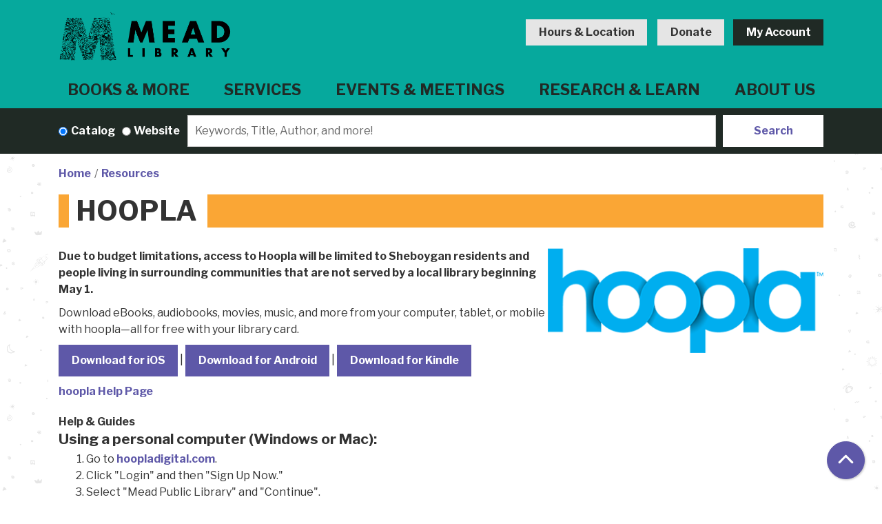

--- FILE ---
content_type: text/html; charset=UTF-8
request_url: https://www.meadpl.org/resources/hoopla
body_size: 12375
content:
<!DOCTYPE html>
<html lang="en" dir="ltr">
  <head>
    <meta charset="utf-8" />
<meta name="description" content="Download eBooks, audiobooks, movies, music, and more from your computer, tablet, or mobile with hoopla—all for free with your library card." />
<link rel="canonical" href="https://www.meadpl.org/resources/hoopla" />
<meta name="Generator" content="Drupal 11 (https://www.drupal.org)" />
<meta name="MobileOptimized" content="width" />
<meta name="HandheldFriendly" content="true" />
<meta name="viewport" content="width=device-width, initial-scale=1.0" />
<link rel="icon" href="/themes/custom/website_theme/favicon.ico" type="image/vnd.microsoft.icon" />
<link rel="alternate" hreflang="en" href="https://www.meadpl.org/resources/hoopla" />

    <title>Hoopla | Mead Public Library</title>
        <style>
      :root {
        --calendar-theme-external-link-content: "Opens\20 in\20 a\20 new\20 tab\3A \20 ";
      }
    </style>
    <link rel="stylesheet" media="all" href="/core/misc/components/progress.module.css?t981fn" />
<link rel="stylesheet" media="all" href="/core/misc/components/ajax-progress.module.css?t981fn" />
<link rel="stylesheet" media="all" href="/core/modules/system/css/components/align.module.css?t981fn" />
<link rel="stylesheet" media="all" href="/core/modules/system/css/components/container-inline.module.css?t981fn" />
<link rel="stylesheet" media="all" href="/core/modules/system/css/components/clearfix.module.css?t981fn" />
<link rel="stylesheet" media="all" href="/core/modules/system/css/components/hidden.module.css?t981fn" />
<link rel="stylesheet" media="all" href="/core/modules/system/css/components/js.module.css?t981fn" />
<link rel="stylesheet" media="all" href="/core/modules/filter/css/filter.caption.css?t981fn" />
<link rel="stylesheet" media="all" href="/core/modules/media/css/filter.caption.css?t981fn" />
<link rel="stylesheet" media="all" href="/modules/custom/library_calendar/lc_calendar_theme/css/base.css?t981fn" />
<link rel="stylesheet" media="all" href="/modules/custom/library_calendar/lc_calendar_theme/css/state.css?t981fn" />
<link rel="stylesheet" media="all" href="/modules/custom/library_calendar/lc_calendar_theme/css/components/branch-selector.css?t981fn" />
<link rel="stylesheet" media="all" href="/modules/contrib/office_hours/css/office_hours.css?t981fn" />
<link rel="stylesheet" media="all" href="/themes/custom/calendar_theme/node_modules/%40fortawesome/fontawesome-free/css/all.min.css?t981fn" />
<link rel="stylesheet" media="all" href="/themes/custom/website_theme/css/style?t981fn" />

    
  </head>
  <body class="path-node page-node-type-database no-js">
        <a href="#main-content" class="visually-hidden focusable skip-link">
      Skip to main content
    </a>
    
      <div class="dialog-off-canvas-main-canvas" data-off-canvas-main-canvas>
    
<header class="header">
      <div class="position-relative">
      <div class="container header-container">
        <div class="row">
                      <div class="col-12 col-lg-3 branding-col">
                <div>
    
<div id="block-website-theme-branding" class="block block-system block-system-branding-block position-relative">
  
    
        
              
    <a class="site-logo" href="/" rel="home">
      <img src="/sites/default/files/logo%20%282%29.png" alt="Homepage of Mead Public Library" fetchpriority="high">
    </a>
  </div>

  </div>

            </div>
          
                      <div class="col-12 col-lg-9 header-content-col">
                <div class="header-content-container">
    
<div id="block-website-theme-branchselect" class="block block-lc-branch-select block-lc-branch-select-block position-relative">
  
    
      


    
<div class="lc-branch-select">
    <div class="lc-branch-select__wrapper lc-branch-select__wrapper--single lc-branch-select__wrapper--open">
    <div class="lc-branch-select__content-container">
      
              
                  <button class="button lc-branch-select__collapse" type="button">
            Hours &amp; Location
          </button>
        
        <div class="lc-branch-select__collapsed-wrapper">
                        
          
          <div class="lc-branch-select__content">
            <div>
  
      <h2><a href="/branch/mead-public-library">

            <div class="field-container">Mead Public Library</div>
      </a></h2>
    
  

<div class="lc-branch-select__branch lc-branch-select__branch--93" data-branch="93">
  <div class="lc-branch-select__branch--hidden-region">
    
<div class="block block-layout-builder block-field-blocktaxonomy-termlc-library-branchfield-lc-branch-hours position-relative">
  
    
      

      <div class="field-container">
              <div><div class="office-hours office-hours office-hours-status--open"><div class="office-hours__item"><span class="office-hours__item-slots">9:00am-8:00pm</span><span><br /></span></div></div></div>
          </div>
  
  </div>

  </div>
  <div class="lc-branch-selector-content-row">
    <div class="lc-branch-selector-content-col">
      <div>
        
<div class="block block-layout-builder block-field-blocktaxonomy-termlc-library-branchfield-lc-phone-number position-relative">
  
    
      

            <div class="field-container"><a href="tel:9204593400">(920) 459-3400</a></div>
      
  </div>

<div class="block block-layout-builder block-field-blocktaxonomy-termlc-library-branchfield-lc-address position-relative">
  
    
      

            <div class="field-container"><p class="address" translate="no"><span class="organization">Mead Public Library</span><br>
<span class="address-line1">710 N. 8th Street</span><br>
<span class="locality">Sheboygan</span>, <span class="administrative-area">WI</span> <span class="postal-code">53081</span><br>
<span class="country">United States</span></p></div>
      
  </div>

<div class="block block-layout-builder block-extra-field-blocktaxonomy-termlc-library-branchmap-link position-relative">
  
    
      <a href="http://maps.google.com/?q=710%20N.%208th%20Street%2C%2BSheboygan%2C%2BWI%2C%2B53081" target="_blank">View on Google Maps</a>
  </div>

      </div>
    </div>
    <div class="lc-branch-selector-content-col">
      <div>
        
<div class="block block-layout-builder block-field-blocktaxonomy-termlc-library-branchfield-lc-branch-hours position-relative">
  
    
      

      <div class="field-container">
              <div><div class="office-hours office-hours office-hours-status--open"><div class="office-hours__item"><span class="office-hours__item-label">Sun: </span><span class="office-hours__item-comments">Closed</span><span><br /></span></div><div class="office-hours__item"><span class="office-hours__item-label">Mon: </span><span class="office-hours__item-slots">9:00am-8:00pm</span><span><br /></span></div><div class="office-hours__item"><span class="office-hours__item-label">Tue: </span><span class="office-hours__item-slots">9:00am-8:00pm</span><span><br /></span></div><div class="office-hours__item"><span class="office-hours__item-label">Wed: </span><span class="office-hours__item-slots">9:00am-8:00pm</span><span><br /></span></div><div class="office-hours__item"><span class="office-hours__item-label">Thu: </span><span class="office-hours__item-slots">9:00am-8:00pm</span><span><br /></span></div><div class="office-hours__item"><span class="office-hours__item-label">Fri: </span><span class="office-hours__item-slots">9:00am-5:00pm</span><span><br /></span></div><div class="office-hours__item"><span class="office-hours__item-label">Sat: </span><span class="office-hours__item-slots">9:00am-5:00pm</span><span><br /></span></div></div></div>
          </div>
  
  </div>

      </div>
    </div>
  </div>
</div>

</div>

          </div>
        </div>
          </div>
  </div>
</div>

  </div>

<div id="block-headercontent" class="block block-block-content block-block-content01d31e09-10ac-46c5-8894-5a497152f07b position-relative">
  
    
      

            <div class="field-container"><a class="btn btn-light btn-header" href="/donate">
  Donate
</a>

<a class="btn btn-dark btn-header" href=" https://mpl-monarch.search.monarchcatalog.org/?openAccount=checkouts">
  My Account
</a></div>
      
  </div>

  </div>

            </div>
          
                      <div class="col-12">
                <div>
    
<div class="navbar-container">
  <a href="#block-website-theme-main-menu-skip-link" class="visually-hidden focusable skip-link">
    Skip navigation
  </a>
  <nav id="block-website-theme-main-menu" class="navbar navbar-expand-lg" role="navigation" aria-labelledby="block-website-theme-main-menu-heading">
                      
    <h2 class="visually-hidden" id="block-website-theme-main-menu-heading">Main navigation</h2>
    

        <button aria-controls="block-website-theme-main-menu-collapse" aria-expanded="false" class="navbar-toggler" data-target="#block-website-theme-main-menu-collapse" data-toggle="collapse" type="button">
      <i class="fas fa-bars"></i>

      <span class="visually-hidden">
        Toggle      </span>

      Main Menu    </button>

    <div class="collapse navbar-collapse" id="block-website-theme-main-menu-collapse">
              


  
            <ul class="nav navbar-nav" role="menu">
    
          
                    
      
      <li class="nav-item dropdown" role="none">
        
        
                          
        <span class="nav-link nav-level-0 has-children" data-nav-level="0" role="menuitem" aria-expanded="false" aria-haspopup="true" aria-controls="dropdown-books-more" data-dropdown="dropdown-books-more" tabindex="0">Books &amp; More</span>

                  <button class="btn d-lg-none" type="button">
            <i class="fas fa-chevron-down" role="presentation"></i>
            <span class="visually-hidden">Open Menu</span>
          </button>

            
      
          <div class="mega-menu-container">
          <ul class="dropdown-menu" id="dropdown-books-more" role="menu">
    
          
      
                    
      <li class="nav-item menu-action menu-action-fas fa-search" role="none">
        
        
        
        <a href="https://mpl-monarch.search.monarchcatalog.org" class="menu-action menu-action-fas fa-search nav-link nav-level-1" data-nav-level="1" role="menuitem">Search the Catalog</a>

              </li>
          
                    
      
      <li class="nav-item dropdown" role="none">
        
        
                          
        <span class="nav-link nav-level-1 has-children" data-nav-level="1" role="menuitem" aria-expanded="false" aria-haspopup="true" aria-controls="dropdown-requests-recommendations" data-dropdown="dropdown-requests-recommendations" tabindex="0">Requests &amp; Recommendations</span>

                  <button class="btn d-lg-none" type="button">
            <i class="fas fa-chevron-down" role="presentation"></i>
            <span class="visually-hidden">Open Menu</span>
          </button>

            
      
          <ul class="dropdown-menu" id="dropdown-requests-recommendations" role="menu">
    
          
      
      
      <li class="nav-item" role="none">
        
        
        
        <a href="https://mpl-monarch.search.monarchcatalog.org" class="nav-link nav-level-2" data-nav-level="2" role="menuitem">Search the Catalog</a>

              </li>
          
      
      
      <li class="nav-item" role="none">
        
        
        
        <a href="/interlibrary-loans" class="nav-link nav-level-2" data-nav-level="2" role="menuitem" data-drupal-link-system-path="node/119">Interlibrary Loans</a>

              </li>
          
      
      
      <li class="nav-item" role="none">
        
        
        
        <a href="/recommend-purchase" class="nav-link nav-level-2" data-nav-level="2" role="menuitem" data-drupal-link-system-path="webform/recommend_a_purchase">Recommend a Purchase</a>

              </li>
          
      
      
      <li class="nav-item" role="none">
        
        
        
        <a href="/five-books" class="nav-link nav-level-2" data-nav-level="2" role="menuitem" data-drupal-link-system-path="webform/your_next_five_books">Your Next Five Books</a>

              </li>
          
      
      
      <li class="nav-item" role="none">
        
        
        
        <a href="/form/your-next-five-movies" class="nav-link nav-level-2" data-nav-level="2" role="menuitem" data-drupal-link-system-path="webform/your_next_five_movies">Your Next Five Movies</a>

              </li>
          
      
      
      <li class="nav-item" role="none">
        
        
        
        <a href="/kids/bundles" class="nav-link nav-level-2" data-nav-level="2" role="menuitem" data-drupal-link-system-path="node/120">Kids Book Bundles</a>

              </li>
          
      
      
      <li class="nav-item" role="none">
        
        
        
        <a href="https://blog.meadpl.org/" class="nav-link nav-level-2" data-nav-level="2" role="menuitem">Staff Recommendations Blog</a>

              </li>
        </ul>

      
              </li>
          
                    
      
      <li class="nav-item dropdown" role="none">
        
        
                          
        <span class="nav-link nav-level-1 has-children" data-nav-level="1" role="menuitem" aria-expanded="false" aria-haspopup="true" aria-controls="dropdown-download-stream" data-dropdown="dropdown-download-stream" tabindex="0">Download &amp; Stream</span>

                  <button class="btn d-lg-none" type="button">
            <i class="fas fa-chevron-down" role="presentation"></i>
            <span class="visually-hidden">Open Menu</span>
          </button>

            
      
          <ul class="dropdown-menu" id="dropdown-download-stream" role="menu">
    
          
      
      
      <li class="nav-item" role="none">
        
        
        
        <a href="/resources?field_db_type_target_id%5B238%5D=238" class="nav-link nav-level-2" data-nav-level="2" role="menuitem" data-drupal-link-query="{&quot;field_db_type_target_id&quot;:{&quot;238&quot;:&quot;238&quot;}}" data-drupal-link-system-path="resources">View All</a>

              </li>
          
      
      
      <li class="nav-item" role="none">
        
        
        
        <a href="/resources/overdrivelibby" class="nav-link nav-level-2" data-nav-level="2" role="menuitem" data-drupal-link-system-path="node/38">Overdrive/Libby</a>

              </li>
          
      
      
      <li class="nav-item" role="none">
        
        
        
        <a href="/resources/hoopla" class="nav-link nav-level-2 is-active" data-nav-level="2" role="menuitem" data-drupal-link-system-path="node/43" aria-current="page">Hoopla</a>

              </li>
          
      
      
      <li class="nav-item" role="none">
        
        
        
        <a href="/resources/kanopy" class="nav-link nav-level-2" data-nav-level="2" role="menuitem" data-drupal-link-system-path="node/42">Kanopy</a>

              </li>
          
      
      
      <li class="nav-item" role="none">
        
        
        
        <a href="/resources/tumblebooks" class="nav-link nav-level-2" data-nav-level="2" role="menuitem" data-drupal-link-system-path="node/39">Tumblebooks</a>

              </li>
          
      
      
      <li class="nav-item" role="none">
        
        
        
        <a href="/resources/new-york-times" class="nav-link nav-level-2" data-nav-level="2" role="menuitem" data-drupal-link-system-path="node/41">New York Times</a>

              </li>
          
      
      
      <li class="nav-item" role="none">
        
        
        
        <a href="/resources/newspaper-archive" class="nav-link nav-level-2" data-nav-level="2" role="menuitem" data-drupal-link-system-path="node/40">Newspaper Archive</a>

              </li>
          
      
      
      <li class="nav-item" role="none">
        
        
        
        <a href="/resources/popular-magazines" class="nav-link nav-level-2" data-nav-level="2" role="menuitem" data-drupal-link-system-path="node/44">Popular Magazines</a>

              </li>
          
      
      
      <li class="nav-item" role="none">
        
        
        
        <a href="/radio" class="nav-link nav-level-2" data-nav-level="2" role="menuitem" data-drupal-link-system-path="node/121">Mead Community Radio</a>

              </li>
        </ul>

      
              </li>
          
                    
      
      <li class="nav-item dropdown" role="none">
        
        
                          
        <span class="nav-link nav-level-1 has-children" data-nav-level="1" role="menuitem" aria-expanded="false" aria-haspopup="true" aria-controls="dropdown-experience-collection" data-dropdown="dropdown-experience-collection" tabindex="0">Experience Collection</span>

                  <button class="btn d-lg-none" type="button">
            <i class="fas fa-chevron-down" role="presentation"></i>
            <span class="visually-hidden">Open Menu</span>
          </button>

            
      
          <ul class="dropdown-menu" id="dropdown-experience-collection" role="menu">
    
          
      
      
      <li class="nav-item" role="none">
        
        
        
        <a href="/experience-collection" class="nav-link nav-level-2" data-nav-level="2" role="menuitem" data-drupal-link-system-path="experience-collection">View Entire Collection</a>

              </li>
          
      
      
      <li class="nav-item" role="none">
        
        
        
        <a href="/experience-collection/passes" class="nav-link nav-level-2" data-nav-level="2" role="menuitem" data-drupal-link-system-path="experience-collection/passes">Passes</a>

              </li>
          
      
      
      <li class="nav-item" role="none">
        
        
        
        <a href="/experience-collection?field_eg_category_target_id%5B246%5D=246" class="nav-link nav-level-2" data-nav-level="2" role="menuitem" data-drupal-link-query="{&quot;field_eg_category_target_id&quot;:{&quot;246&quot;:&quot;246&quot;}}" data-drupal-link-system-path="experience-collection">Take-Home Tools &amp; Tech</a>

              </li>
          
      
      
      <li class="nav-item" role="none">
        
        
        
        <a href="/experience-collection?field_eg_category_target_id%5B244%5D=244" class="nav-link nav-level-2" data-nav-level="2" role="menuitem" data-drupal-link-query="{&quot;field_eg_category_target_id&quot;:{&quot;244&quot;:&quot;244&quot;}}" data-drupal-link-system-path="experience-collection">Kits for Kids</a>

              </li>
          
      
      
      <li class="nav-item" role="none">
        
        
        
        <a href="/experience-collection/seed-library" class="nav-link nav-level-2" data-nav-level="2" role="menuitem" data-drupal-link-system-path="node/139">Seed Library</a>

              </li>
        </ul>

      
              </li>
          
      
      
      <li class="nav-item" role="none">
        
        
        
        <a href="https://www.monarchcatalog.org/polaris/default.aspx?ctx=35.1033.0.0.3" title="Search Catalog" class="nav-link nav-level-1" data-nav-level="1" role="menuitem">Search the Catalog</a>

              </li>
        </ul>

          </div>
      
              </li>
          
                    
      
      <li class="nav-item dropdown" role="none">
        
        
                          
        <span class="nav-link nav-level-0 has-children" data-nav-level="0" role="menuitem" aria-expanded="false" aria-haspopup="true" aria-controls="dropdown-services" data-dropdown="dropdown-services" tabindex="0">Services</span>

                  <button class="btn d-lg-none" type="button">
            <i class="fas fa-chevron-down" role="presentation"></i>
            <span class="visually-hidden">Open Menu</span>
          </button>

            
      
          <div class="mega-menu-container">
          <ul class="dropdown-menu" id="dropdown-services" role="menu">
    
          
      
                    
      <li class="nav-item menu-action menu-action-fas fa-question" role="none">
        
        
        
        <a href="/faq" class="menu-action menu-action-fas fa-question nav-link nav-level-1" data-nav-level="1" role="menuitem" data-drupal-link-system-path="node/122">FAQ</a>

              </li>
          
                    
      
      <li class="nav-item dropdown" role="none">
        
        
                          
        <span class="nav-link nav-level-1 has-children" data-nav-level="1" role="menuitem" aria-expanded="false" aria-haspopup="true" aria-controls="dropdown-library-accounts" data-dropdown="dropdown-library-accounts" tabindex="0">Library Accounts</span>

                  <button class="btn d-lg-none" type="button">
            <i class="fas fa-chevron-down" role="presentation"></i>
            <span class="visually-hidden">Open Menu</span>
          </button>

            
      
          <ul class="dropdown-menu" id="dropdown-library-accounts" role="menu">
    
          
      
      
      <li class="nav-item" role="none">
        
        
        
        <a href="https://mpl-monarch.search.monarchcatalog.org" class="nav-link nav-level-2" data-nav-level="2" role="menuitem">View My Account</a>

              </li>
          
      
      
      <li class="nav-item" role="none">
        
        
        
        <a href="https://www.meadpl.org/library-card" class="nav-link nav-level-2" data-nav-level="2" role="menuitem">Card Signup | Renewal</a>

              </li>
          
      
      
      <li class="nav-item" role="none">
        
        
        
        <a href="/using-your-card" class="nav-link nav-level-2" data-nav-level="2" role="menuitem" data-drupal-link-system-path="node/116">Using Your Card</a>

              </li>
          
      
      
      <li class="nav-item" role="none">
        
        
        
        <a href="/account-faq" class="nav-link nav-level-2" data-nav-level="2" role="menuitem" data-drupal-link-system-path="node/117">Account FAQs</a>

              </li>
          
      
      
      <li class="nav-item" role="none">
        
        
        
        <a href="/institution-cards" class="nav-link nav-level-2" data-nav-level="2" role="menuitem" data-drupal-link-system-path="node/29280">Teacher Cards | Institution Cards</a>

              </li>
          
      
      
      <li class="nav-item" role="none">
        
        
        
        <a href="/monarch2go-app" class="nav-link nav-level-2" data-nav-level="2" role="menuitem" data-drupal-link-system-path="node/214">Monarch2Go App</a>

              </li>
        </ul>

      
              </li>
          
                    
      
      <li class="nav-item dropdown" role="none">
        
        
                          
        <span class="nav-link nav-level-1 has-children" data-nav-level="1" role="menuitem" aria-expanded="false" aria-haspopup="true" aria-controls="dropdown-using-the-library" data-dropdown="dropdown-using-the-library" tabindex="0">Using the Library</span>

                  <button class="btn d-lg-none" type="button">
            <i class="fas fa-chevron-down" role="presentation"></i>
            <span class="visually-hidden">Open Menu</span>
          </button>

            
      
          <ul class="dropdown-menu" id="dropdown-using-the-library" role="menu">
    
          
      
      
      <li class="nav-item" role="none">
        
        
        
        <a href="/visit" class="nav-link nav-level-2" data-nav-level="2" role="menuitem" data-drupal-link-system-path="node/129">Plan Your Visit</a>

              </li>
          
      
      
      <li class="nav-item" role="none">
        
        
        
        <a href="/makerspace" class="nav-link nav-level-2" data-nav-level="2" role="menuitem" data-drupal-link-system-path="node/130">Imaginarium Makerspace</a>

              </li>
          
      
      
      <li class="nav-item" role="none">
        
        
        
        <a href="/study-proctor" class="nav-link nav-level-2" data-nav-level="2" role="menuitem" data-drupal-link-system-path="node/131">Study Rooms &amp; Proctoring</a>

              </li>
          
      
      
      <li class="nav-item" role="none">
        
        
        
        <a href="/wifi" class="nav-link nav-level-2" data-nav-level="2" role="menuitem" data-drupal-link-system-path="node/133">WiFi/Internet</a>

              </li>
          
      
      
      <li class="nav-item" role="none">
        
        
        
        <a href="/print" class="nav-link nav-level-2" data-nav-level="2" role="menuitem" data-drupal-link-system-path="node/134">Printing, Notary &amp; More</a>

              </li>
          
      
      
      <li class="nav-item" role="none">
        
        
        
        <a href="/tours-visits" class="nav-link nav-level-2" data-nav-level="2" role="menuitem" data-drupal-link-system-path="node/135">Tours &amp; Group Visits</a>

              </li>
          
      
      
      <li class="nav-item" role="none">
        
        
        
        <a href="/curbside" class="nav-link nav-level-2" data-nav-level="2" role="menuitem" data-drupal-link-system-path="node/136">Curbside Pickup</a>

              </li>
          
      
      
      <li class="nav-item" role="none">
        
        
        
        <a href="/delivery" class="nav-link nav-level-2" data-nav-level="2" role="menuitem" data-drupal-link-system-path="node/137">Home Delivery &amp; Accessibility</a>

              </li>
          
      
      
      <li class="nav-item" role="none">
        
        
        
        <a href="/memory-caregiver-kits" class="nav-link nav-level-2" data-nav-level="2" role="menuitem" data-drupal-link-system-path="node/25481">Memory Caregiver Kits</a>

              </li>
        </ul>

      
              </li>
          
                    
      
      <li class="nav-item dropdown" role="none">
        
        
                          
        <span class="nav-link nav-level-1 has-children" data-nav-level="1" role="menuitem" aria-expanded="false" aria-haspopup="true" aria-controls="dropdown-youth" data-dropdown="dropdown-youth" tabindex="0">Youth</span>

                  <button class="btn d-lg-none" type="button">
            <i class="fas fa-chevron-down" role="presentation"></i>
            <span class="visually-hidden">Open Menu</span>
          </button>

            
      
          <ul class="dropdown-menu" id="dropdown-youth" role="menu">
    
          
      
      
      <li class="nav-item" role="none">
        
        
        
        <a href="/kids" class="nav-link nav-level-2" data-nav-level="2" role="menuitem" data-drupal-link-system-path="node/123">Kids</a>

              </li>
          
      
      
      <li class="nav-item" role="none">
        
        
        
        <a href="/teens" class="nav-link nav-level-2" data-nav-level="2" role="menuitem" data-drupal-link-system-path="node/128">Teens</a>

              </li>
          
      
      
      <li class="nav-item" role="none">
        
        
        
        <a href="/kids/1bbk" class="nav-link nav-level-2" data-nav-level="2" role="menuitem" data-drupal-link-system-path="node/124">1,000 Books Before Kindergarten</a>

              </li>
          
      
      
      <li class="nav-item" role="none">
        
        
        
        <a href="/kids/5bbms" class="nav-link nav-level-2" data-nav-level="2" role="menuitem" data-drupal-link-system-path="node/125">500 Books Before Middle School</a>

              </li>
          
      
      
      <li class="nav-item" role="none">
        
        
        
        <a href="/summer-reading-program" class="nav-link nav-level-2" data-nav-level="2" role="menuitem" data-drupal-link-system-path="node/19349">Summer Reading Program</a>

              </li>
        </ul>

      
              </li>
        </ul>

          </div>
      
              </li>
          
                    
      
      <li class="nav-item dropdown" role="none">
        
        
                          
        <span class="nav-link nav-level-0 has-children" data-nav-level="0" role="menuitem" aria-expanded="false" aria-haspopup="true" aria-controls="dropdown-events-meetings" data-dropdown="dropdown-events-meetings" tabindex="0">Events &amp; Meetings</span>

                  <button class="btn d-lg-none" type="button">
            <i class="fas fa-chevron-down" role="presentation"></i>
            <span class="visually-hidden">Open Menu</span>
          </button>

            
      
          <div class="mega-menu-container">
          <ul class="dropdown-menu" id="dropdown-events-meetings" role="menu">
    
          
      
                    
      <li class="nav-item menu-action menu-action-fas fa-calendar-alt" role="none">
        
        
        
        <a href="/events" class="menu-action menu-action-fas fa-calendar-alt nav-link nav-level-1" data-nav-level="1" role="menuitem" data-drupal-link-system-path="events">Calendar</a>

              </li>
          
                    
      
      <li class="nav-item dropdown" role="none">
        
        
                          
        <span class="nav-link nav-level-1 has-children" data-nav-level="1" role="menuitem" aria-expanded="false" aria-haspopup="true" aria-controls="dropdown-by-age" data-dropdown="dropdown-by-age" tabindex="0">By Age</span>

                  <button class="btn d-lg-none" type="button">
            <i class="fas fa-chevron-down" role="presentation"></i>
            <span class="visually-hidden">Open Menu</span>
          </button>

            
      
          <ul class="dropdown-menu" id="dropdown-by-age" role="menu">
    
          
      
      
      <li class="nav-item" role="none">
        
        
        
        <a href="/events/upcoming?age_groups%5B98%5D=98" class="nav-link nav-level-2" data-nav-level="2" role="menuitem" data-drupal-link-query="{&quot;age_groups&quot;:{&quot;98&quot;:&quot;98&quot;}}" data-drupal-link-system-path="events/upcoming">Kids</a>

              </li>
          
      
      
      <li class="nav-item" role="none">
        
        
        
        <a href="/events/upcoming?age_groups%5B97%5D=97" class="nav-link nav-level-2" data-nav-level="2" role="menuitem" data-drupal-link-query="{&quot;age_groups&quot;:{&quot;97&quot;:&quot;97&quot;}}" data-drupal-link-system-path="events/upcoming">Teens</a>

              </li>
          
      
      
      <li class="nav-item" role="none">
        
        
        
        <a href="/events/upcoming?age_groups%5B96%5D=96" class="nav-link nav-level-2" data-nav-level="2" role="menuitem" data-drupal-link-query="{&quot;age_groups&quot;:{&quot;96&quot;:&quot;96&quot;}}" data-drupal-link-system-path="events/upcoming">Adults</a>

              </li>
          
      
      
      <li class="nav-item" role="none">
        
        
        
        <a href="/events/upcoming?age_groups%5B95%5D=95" class="nav-link nav-level-2" data-nav-level="2" role="menuitem" data-drupal-link-query="{&quot;age_groups&quot;:{&quot;95&quot;:&quot;95&quot;}}" data-drupal-link-system-path="events/upcoming">Family</a>

              </li>
          
      
      
      <li class="nav-item" role="none">
        
        
        
        <a href="/events/month" class="nav-link nav-level-2" data-nav-level="2" role="menuitem" data-drupal-link-system-path="events/month">*View All</a>

              </li>
        </ul>

      
              </li>
          
                    
      
      <li class="nav-item dropdown" role="none">
        
        
                          
        <span class="nav-link nav-level-1 has-children" data-nav-level="1" role="menuitem" aria-expanded="false" aria-haspopup="true" aria-controls="dropdown-by-topic" data-dropdown="dropdown-by-topic" tabindex="0">By Topic</span>

                  <button class="btn d-lg-none" type="button">
            <i class="fas fa-chevron-down" role="presentation"></i>
            <span class="visually-hidden">Open Menu</span>
          </button>

            
      
          <ul class="dropdown-menu" id="dropdown-by-topic" role="menu">
    
          
      
      
      <li class="nav-item" role="none">
        
        
        
        <a href="/events/upcoming?program_types%5B102%5D=102" class="nav-link nav-level-2" data-nav-level="2" role="menuitem" data-drupal-link-query="{&quot;program_types&quot;:{&quot;102&quot;:&quot;102&quot;}}" data-drupal-link-system-path="events/upcoming">Book Club</a>

              </li>
          
      
      
      <li class="nav-item" role="none">
        
        
        
        <a href="/events/upcoming?program_types%5B104%5D=104" class="nav-link nav-level-2" data-nav-level="2" role="menuitem" data-drupal-link-query="{&quot;program_types&quot;:{&quot;104&quot;:&quot;104&quot;}}" data-drupal-link-system-path="events/upcoming">Crafts</a>

              </li>
          
      
      
      <li class="nav-item" role="none">
        
        
        
        <a href="/sheboygan-county-memory-cafe" class="nav-link nav-level-2" data-nav-level="2" role="menuitem" data-drupal-link-system-path="node/28401">Memory Cafe</a>

              </li>
          
      
      
      <li class="nav-item" role="none">
        
        
        
        <a href="/events/upcoming?program_types%5B105%5D=105&amp;program_types%5B108%5D=108" class="nav-link nav-level-2" data-nav-level="2" role="menuitem" data-drupal-link-query="{&quot;program_types&quot;:{&quot;105&quot;:&quot;105&quot;,&quot;108&quot;:&quot;108&quot;}}" data-drupal-link-system-path="events/upcoming">Music &amp; Movies</a>

              </li>
          
      
      
      <li class="nav-item" role="none">
        
        
        
        <a href="/events/upcoming?program_types%5B110%5D=110" class="nav-link nav-level-2" data-nav-level="2" role="menuitem" data-drupal-link-query="{&quot;program_types&quot;:{&quot;110&quot;:&quot;110&quot;}}" data-drupal-link-system-path="events/upcoming">Storytime</a>

              </li>
          
      
      
      <li class="nav-item" role="none">
        
        
        
        <a href="/events/upcoming?program_types%5B111%5D=111" class="nav-link nav-level-2" data-nav-level="2" role="menuitem" data-drupal-link-query="{&quot;program_types&quot;:{&quot;111&quot;:&quot;111&quot;}}" data-drupal-link-system-path="events/upcoming">Technology</a>

              </li>
        </ul>

      
              </li>
          
                    
      
      <li class="nav-item dropdown" role="none">
        
        
                          
        <span class="nav-link nav-level-1 has-children" data-nav-level="1" role="menuitem" aria-expanded="false" aria-haspopup="true" aria-controls="dropdown-reserve" data-dropdown="dropdown-reserve" tabindex="0">Reserve</span>

                  <button class="btn d-lg-none" type="button">
            <i class="fas fa-chevron-down" role="presentation"></i>
            <span class="visually-hidden">Open Menu</span>
          </button>

            
      
          <ul class="dropdown-menu" id="dropdown-reserve" role="menu">
    
          
      
      
      <li class="nav-item" role="none">
        
        
        
        <a href="/reserve-room" class="nav-link nav-level-2" data-nav-level="2" role="menuitem" data-drupal-link-system-path="node/2">Reserve a Meeting Room</a>

              </li>
          
      
      
      <li class="nav-item" role="none">
        
        
        
        <a href="/reserve-room/loft" class="nav-link nav-level-2" data-nav-level="2" role="menuitem" data-drupal-link-system-path="taxonomy/term/160">The Loft</a>

              </li>
          
      
      
      <li class="nav-item" role="none">
        
        
        
        <a href="/reserve-room/public-conference-room-1" class="nav-link nav-level-2" data-nav-level="2" role="menuitem" data-drupal-link-system-path="taxonomy/term/161">Conference Room 1</a>

              </li>
          
      
      
      <li class="nav-item" role="none">
        
        
        
        <a href="/reserve-room/public-conference-room-2" class="nav-link nav-level-2" data-nav-level="2" role="menuitem" data-drupal-link-system-path="taxonomy/term/168">Conference Room 2</a>

              </li>
          
      
      
      <li class="nav-item" role="none">
        
        
        
        <a href="/reserve-room/rocca-meeting-room" class="nav-link nav-level-2" data-nav-level="2" role="menuitem" data-drupal-link-system-path="taxonomy/term/162">Rocca Meeting Room</a>

              </li>
        </ul>

      
              </li>
        </ul>

          </div>
      
              </li>
          
                    
      
      <li class="nav-item dropdown" role="none">
        
        
                          
        <span class="nav-link nav-level-0 has-children" data-nav-level="0" role="menuitem" aria-expanded="false" aria-haspopup="true" aria-controls="dropdown-research-learn" data-dropdown="dropdown-research-learn" tabindex="0">Research &amp; Learn</span>

                  <button class="btn d-lg-none" type="button">
            <i class="fas fa-chevron-down" role="presentation"></i>
            <span class="visually-hidden">Open Menu</span>
          </button>

            
      
          <div class="mega-menu-container">
          <ul class="dropdown-menu" id="dropdown-research-learn" role="menu">
    
          
      
                    
      <li class="nav-item menu-action menu-action-fas fa-laptop" role="none">
        
        
        
        <a href="/resources" class="menu-action menu-action-fas fa-laptop nav-link nav-level-1" data-nav-level="1" role="menuitem" data-drupal-link-system-path="resources">All Resources</a>

              </li>
          
                    
      
      <li class="nav-item dropdown" role="none">
        
        
                          
        <span class="nav-link nav-level-1 has-children" data-nav-level="1" role="menuitem" aria-expanded="false" aria-haspopup="true" aria-controls="dropdown-popular-e-resources" data-dropdown="dropdown-popular-e-resources" tabindex="0">Popular E-Resources</span>

                  <button class="btn d-lg-none" type="button">
            <i class="fas fa-chevron-down" role="presentation"></i>
            <span class="visually-hidden">Open Menu</span>
          </button>

            
      
          <ul class="dropdown-menu" id="dropdown-popular-e-resources" role="menu">
    
          
      
      
      <li class="nav-item" role="none">
        
        
        
        <a href="/resources/consumer-reports" class="nav-link nav-level-2" data-nav-level="2" role="menuitem" data-drupal-link-system-path="node/170">Consumer Reports</a>

              </li>
          
      
      
      <li class="nav-item" role="none">
        
        
        
        <a href="/resources/morningstar" class="nav-link nav-level-2" data-nav-level="2" role="menuitem" data-drupal-link-system-path="node/254">Morningstar</a>

              </li>
          
      
      
      <li class="nav-item" role="none">
        
        
        
        <a href="/resources/value-line-research-center" class="nav-link nav-level-2" data-nav-level="2" role="menuitem" data-drupal-link-system-path="node/268">Value Line</a>

              </li>
          
      
      
      <li class="nav-item" role="none">
        
        
        
        <a href="/how-access-new-york-times" class="nav-link nav-level-2" data-nav-level="2" role="menuitem" data-drupal-link-system-path="node/274">New York Times</a>

              </li>
          
      
      
      <li class="nav-item" role="none">
        
        
        
        <a href="/resources/sheboygan-press" class="nav-link nav-level-2" data-nav-level="2" role="menuitem" data-drupal-link-system-path="node/265">Sheboygan Press</a>

              </li>
          
      
      
      <li class="nav-item" role="none">
        
        
        
        <a href="/resources" class="nav-link nav-level-2" data-nav-level="2" role="menuitem" data-drupal-link-system-path="resources">*View All</a>

              </li>
        </ul>

      
              </li>
          
                    
      
      <li class="nav-item dropdown" role="none">
        
        
                          
        <span class="nav-link nav-level-1 has-children" data-nav-level="1" role="menuitem" aria-expanded="false" aria-haspopup="true" aria-controls="dropdown-research" data-dropdown="dropdown-research" tabindex="0">Research</span>

                  <button class="btn d-lg-none" type="button">
            <i class="fas fa-chevron-down" role="presentation"></i>
            <span class="visually-hidden">Open Menu</span>
          </button>

            
      
          <ul class="dropdown-menu" id="dropdown-research" role="menu">
    
          
      
      
      <li class="nav-item" role="none">
        
        
        
        <a href="/resources?field_db_type_target_id%5B235%5D=235" class="nav-link nav-level-2" data-nav-level="2" role="menuitem" data-drupal-link-query="{&quot;field_db_type_target_id&quot;:{&quot;235&quot;:&quot;235&quot;}}" data-drupal-link-system-path="resources">Newspapers</a>

              </li>
          
      
      
      <li class="nav-item" role="none">
        
        
        
        <a href="/genealogy" class="nav-link nav-level-2" data-nav-level="2" role="menuitem" data-drupal-link-system-path="node/140">Genealogy</a>

              </li>
          
      
      
      <li class="nav-item" role="none">
        
        
        
        <a href="/sheboygan" class="nav-link nav-level-2" data-nav-level="2" role="menuitem" data-drupal-link-system-path="node/141">Local History</a>

              </li>
          
      
      
      <li class="nav-item" role="none">
        
        
        
        <a href="/resources?field_db_type_target_id%5B227%5D=227&amp;field_db_type_target_id%5B317%5D=317" class="nav-link nav-level-2" data-nav-level="2" role="menuitem" data-drupal-link-query="{&quot;field_db_type_target_id&quot;:{&quot;227&quot;:&quot;227&quot;,&quot;317&quot;:&quot;317&quot;}}" data-drupal-link-system-path="resources">Business &amp; Finance</a>

              </li>
          
      
      
      <li class="nav-item" role="none">
        
        
        
        <a href="/warschau-collection" class="nav-link nav-level-2" data-nav-level="2" role="menuitem" data-drupal-link-system-path="node/145">Warschau Holocaust Collection</a>

              </li>
          
      
      
      <li class="nav-item" role="none">
        
        
        
        <a href="/resources?field_db_type_target_id%5B228%5D=228&amp;field_db_type_target_id%5B229%5D=229&amp;field_db_type_target_id%5B230%5D=230&amp;field_db_type_target_id%5B233%5D=233&amp;page=0" class="nav-link nav-level-2" data-nav-level="2" role="menuitem" data-drupal-link-query="{&quot;field_db_type_target_id&quot;:{&quot;228&quot;:&quot;228&quot;,&quot;229&quot;:&quot;229&quot;,&quot;230&quot;:&quot;230&quot;,&quot;233&quot;:&quot;233&quot;},&quot;page&quot;:&quot;0&quot;}" data-drupal-link-system-path="resources">Student Resources</a>

              </li>
        </ul>

      
              </li>
          
                    
      
      <li class="nav-item dropdown" role="none">
        
        
                          
        <span class="nav-link nav-level-1 has-children" data-nav-level="1" role="menuitem" aria-expanded="false" aria-haspopup="true" aria-controls="dropdown-online-learning" data-dropdown="dropdown-online-learning" tabindex="0">Online Learning</span>

                  <button class="btn d-lg-none" type="button">
            <i class="fas fa-chevron-down" role="presentation"></i>
            <span class="visually-hidden">Open Menu</span>
          </button>

            
      
          <ul class="dropdown-menu" id="dropdown-online-learning" role="menu">
    
          
      
      
      <li class="nav-item" role="none">
        
        
        
        <a href="/resources?field_db_type_target_id%5B239%5D=239" class="nav-link nav-level-2" data-nav-level="2" role="menuitem" data-drupal-link-query="{&quot;field_db_type_target_id&quot;:{&quot;239&quot;:&quot;239&quot;}}" data-drupal-link-system-path="resources">Learn a Language</a>

              </li>
          
      
      
      <li class="nav-item" role="none">
        
        
        
        <a href="/resources?field_db_type_target_id%5B319%5D=319" class="nav-link nav-level-2" data-nav-level="2" role="menuitem" data-drupal-link-query="{&quot;field_db_type_target_id&quot;:{&quot;319&quot;:&quot;319&quot;}}" data-drupal-link-system-path="resources">Personal/Professional Development</a>

              </li>
        </ul>

      
              </li>
        </ul>

          </div>
      
              </li>
          
                    
      
      <li class="nav-item dropdown" role="none">
        
        
                          
        <span class="nav-link nav-level-0 has-children" data-nav-level="0" role="menuitem" aria-expanded="false" aria-haspopup="true" aria-controls="dropdown-about-us" data-dropdown="dropdown-about-us" tabindex="0">About Us</span>

                  <button class="btn d-lg-none" type="button">
            <i class="fas fa-chevron-down" role="presentation"></i>
            <span class="visually-hidden">Open Menu</span>
          </button>

            
      
          <div class="mega-menu-container">
          <ul class="dropdown-menu" id="dropdown-about-us" role="menu">
    
          
      
                    
      <li class="nav-item menu-action menu-action-fas fa-envelope-open-text" role="none">
        
        
        
        <a href="/contact" class="menu-action menu-action-fas fa-envelope-open-text nav-link nav-level-1" data-nav-level="1" role="menuitem" data-drupal-link-system-path="webform/contact_us">Contact Us</a>

              </li>
          
                    
      
      <li class="nav-item dropdown" role="none">
        
        
                          
        <span class="nav-link nav-level-1 has-children" data-nav-level="1" role="menuitem" aria-expanded="false" aria-haspopup="true" aria-controls="dropdown-library-information" data-dropdown="dropdown-library-information" tabindex="0">Library Information</span>

                  <button class="btn d-lg-none" type="button">
            <i class="fas fa-chevron-down" role="presentation"></i>
            <span class="visually-hidden">Open Menu</span>
          </button>

            
      
          <ul class="dropdown-menu" id="dropdown-library-information" role="menu">
    
          
      
      
      <li class="nav-item" role="none">
        
        
        
        <a href="/contact" class="nav-link nav-level-2" data-nav-level="2" role="menuitem" data-drupal-link-system-path="webform/contact_us">Contact Us</a>

              </li>
          
      
      
      <li class="nav-item" role="none">
        
        
        
        <a href="/mission" class="nav-link nav-level-2" data-nav-level="2" role="menuitem" data-drupal-link-system-path="node/146">Our Mission</a>

              </li>
          
      
      
      <li class="nav-item" role="none">
        
        
        
        <a href="/policies" class="nav-link nav-level-2" data-nav-level="2" role="menuitem" data-drupal-link-system-path="policies">Policies</a>

              </li>
          
      
      
      <li class="nav-item" role="none">
        
        
        
        <a href="/board" class="nav-link nav-level-2" data-nav-level="2" role="menuitem" data-drupal-link-system-path="node/147">Board</a>

              </li>
          
      
      
      <li class="nav-item" role="none">
        
        
        
        <a href="/history-art" class="nav-link nav-level-2" data-nav-level="2" role="menuitem" data-drupal-link-system-path="node/148">Library History &amp; Art</a>

              </li>
        </ul>

      
              </li>
          
                    
      
      <li class="nav-item dropdown" role="none">
        
        
                          
        <span class="nav-link nav-level-1 has-children" data-nav-level="1" role="menuitem" aria-expanded="false" aria-haspopup="true" aria-controls="dropdown-news-notices" data-dropdown="dropdown-news-notices" tabindex="0">News &amp; Notices</span>

                  <button class="btn d-lg-none" type="button">
            <i class="fas fa-chevron-down" role="presentation"></i>
            <span class="visually-hidden">Open Menu</span>
          </button>

            
      
          <ul class="dropdown-menu" id="dropdown-news-notices" role="menu">
    
          
      
      
      <li class="nav-item" role="none">
        
        
        
        <a href="https://subscriptions.librarycustomer.org/SubscriptionSignUp?t=8AC2843B-1D8C-48B6-88A3-ED4AC52F1C55" class="nav-link nav-level-2" data-nav-level="2" role="menuitem">Newsletter Signup</a>

              </li>
          
      
      
      <li class="nav-item" role="none">
        
        
        
        <a href="https://www.governmentjobs.com/careers/sheboyganwi?page=1" class="nav-link nav-level-2" data-nav-level="2" role="menuitem">Employment</a>

              </li>
          
      
      
      <li class="nav-item" role="none">
        
        
        
        <a href="/news" class="nav-link nav-level-2" data-nav-level="2" role="menuitem" data-drupal-link-system-path="news">Library News</a>

              </li>
        </ul>

      
              </li>
          
                    
      
      <li class="nav-item dropdown" role="none">
        
        
                          
        <span class="nav-link nav-level-1 has-children" data-nav-level="1" role="menuitem" aria-expanded="false" aria-haspopup="true" aria-controls="dropdown-support-us" data-dropdown="dropdown-support-us" tabindex="0">Support Us</span>

                  <button class="btn d-lg-none" type="button">
            <i class="fas fa-chevron-down" role="presentation"></i>
            <span class="visually-hidden">Open Menu</span>
          </button>

            
      
          <ul class="dropdown-menu" id="dropdown-support-us" role="menu">
    
          
      
      
      <li class="nav-item" role="none">
        
        
        
        <a href="/donate" class="nav-link nav-level-2" data-nav-level="2" role="menuitem" data-drupal-link-system-path="node/154">Donate</a>

              </li>
          
      
      
      <li class="nav-item" role="none">
        
        
        
        <a href="/volunteer" class="nav-link nav-level-2" data-nav-level="2" role="menuitem" data-drupal-link-system-path="node/155">Volunteer</a>

              </li>
          
      
      
      <li class="nav-item" role="none">
        
        
        
        <a href="/friends" class="nav-link nav-level-2" data-nav-level="2" role="menuitem" data-drupal-link-system-path="node/156">Friends of the Library</a>

              </li>
          
      
      
      <li class="nav-item" role="none">
        
        
        
        <a href="http://www.supportmeadpl.org/" class="nav-link nav-level-2" data-nav-level="2" role="menuitem">Library Foundation</a>

              </li>
          
      
      
      <li class="nav-item" role="none">
        
        
        
        <a href="https://moprostores.com/meadlibrary/shop/home" class="nav-link nav-level-2" data-nav-level="2" role="menuitem">Online Store</a>

              </li>
        </ul>

      
              </li>
        </ul>

          </div>
      
              </li>
        </ul>

      


          </div>
  </nav>
  <a id="block-website-theme-main-menu-skip-link" tabindex="-1"></a>
</div>

  </div>

            </div>
                  </div>
      </div>
    </div>
  
      <div class="search-region">
        <div>
    <div id="block-searchblock">
  <div class="lm-search-container">
    <div class="container">
      <div class="form-row">
        <div class="search-col col-lg-3 col-xl-2">
          <div aria-label="Select source to search" class="lm-search-toggle-container" role="group">
<div class="form-check">
  <input type="radio" id="catalog-toggle" name="search-switcher"
    class="form-check-input" data-search="lm-search-catalog" checked>
  <label class="form-check-label" for="catalog-toggle">
    Catalog  </label>
</div>
<div class="form-check">
  <input type="radio" id="database-toggle" name="search-switcher"
    class="form-check-input" data-search="lm-search-database" >
  <label class="form-check-label" for="database-toggle">
    Website  </label>
</div>
</div>
        </div>
        <div class="search-col col-lg-9 col-xl-10 mt-3 m-lg-0">
          <div id="lm-search-catalog" class="lm-search-block lm-search-catalog collapse show">
<div id="catalog-search" class="catalog-search">
  <form action="https://mpl-monarch.search.monarchcatalog.org/search" method="GET" class="search" target="_blank">
    <input type="hidden" name="searchType" value="everything">
    <input type="hidden" name="pageSize" value="10">

    <div class="form-row">
      <div class="col-8 col-lg-10">
                
        <div class="h-100 mb-0 js-form-item form-group js-form-type-textfield form-item- js-form-item- form-no-label">
      <label for="catalog-search-input" class="visually-hidden">Search our Catalog!</label>
        
<input name="query" class="lm-catalog-search-input h-100 mt-0 form-text form-control" placeholder="Keywords, Title, Author, and more!" type="text" id="catalog-search-input" size="60" maxlength="128" />

        </div>

      </div>
      <div class="col-4 col-lg-2">
        <button type="submit" class="btn btn-white btn-block">
          Search
        </button>
      </div>
    </div>
  </form>
</div>
</div>
          <div id="lm-search-database" class="lm-search-block lm-search-database collapse">
  <div id="database-search" class="database-search">
    <form class="views-exposed-form" data-drupal-selector="views-exposed-form-website-search-page" action="/website-search" method="get" id="views-exposed-form-website-search-page" accept-charset="UTF-8">
  <div class="js-form-item form-group js-form-type-textfield form-item-keywords js-form-item-keywords">
      <label for="edit-keywords">Search our Website!</label>
        
<input placeholder="Search for information on this site" data-drupal-selector="edit-keywords" type="text" id="edit-keywords" name="keywords" value="" size="30" maxlength="128" class="form-text form-control" />

        </div>
<div data-drupal-selector="edit-actions" class="form-actions js-form-wrapper form-wrapper" id="edit-actions">
<input data-drupal-selector="edit-submit-website-search" type="submit" id="edit-submit-website-search" value="Search" class="button js-form-submit form-submit btn-submit button--primary" />
</div>


</form>

  </div>
</div>
        </div>
      </div>
    </div>
  </div>
</div>

  </div>

    </div>
  </header>

<div class="full-width-region">
  
</div>

<div class="content-background">
  <main role="main" class="main-container container">
    <a id="main-content" tabindex="-1"></a>

      <div>
    <div data-drupal-messages-fallback class="hidden"></div>

<div id="block-website-theme-breadcrumbs" class="block block-system block-system-breadcrumb-block position-relative">
  
    
        <nav role="navigation" aria-label="Breadcrumb">
    <ol class="breadcrumb">
          <li class="breadcrumb-item">
        <a href="/">Home</a>
      </li>
          <li class="breadcrumb-item">
        <a href="/resources">Resources</a>
      </li>
        </ol>
  </nav>

  </div>

<div id="block-website-theme-page-title" class="block block-core block-page-title-block position-relative">
  
    
      
  <h1 class="mb-4">
<span>Hoopla</span>
</h1>


  </div>

<div id="block-website-theme-content" class="block block-system block-system-main-block position-relative">
  
    
      
<article class="node node--type-database node--promoted node--view-mode-full">
  
  

  <div class="clearfix">
    <div class="float-md-right">
      

            <div class="field-container">  <img loading="lazy" src="https://www.meadpl.org/sites/default/files/styles/databases/public/2022-02/Hoopla-Logo.png?itok=2U6fgaRx" width="400" height="152" alt="hoopla logo" class="img-fluid" />


</div>
      
    </div>
    

            <div class="field-container"><p><strong>Due to budget limitations, access to Hoopla will be limited to&nbsp;Sheboygan residents and people living in surrounding communities that are not served by a local library beginning May 1.</strong></p><p>Download eBooks, audiobooks, movies, music, and more from your computer, tablet, or mobile with hoopla—all for free with your library card.</p><p><a class="btn btn-primary" href="https://apps.apple.com/us/app/hoopla-digital/id580643740">Download for iOS</a> | <a class="btn btn-primary" href="https://play.google.com/store/apps/details?id=com.hoopladigital.android&amp;hl=en_US&amp;gl=US">Download for Android</a>&nbsp;| <a class="btn btn-primary" href="https://www.amazon.com/dp/B00JMRGQHI">Download for Kindle</a></p><p><a href="https://www.hoopladigital.com/help">hoopla Help Page</a></p></div>
      
    

  <div class="field-container">
    <div class="field-label">Help &amp; Guides</div>
              <div><h3><strong>Using a personal computer (Windows or Mac):</strong></h3><ol><li>Go to&nbsp;<a href="https://www.hoopladigital.com/">hoopladigital.com</a>.</li><li>Click "Login" and then "Sign Up Now."​</li><li>​Select "Mead Public Library" and "Continue".</li><li>Enter your email address and create a password.</li><li>Enter your library card number and pin number (last 4 digits of phone number.)</li><li>Read the Terms and Conditions, then click "Sign Up".</li></ol><p>Hoopla digital is compatible with personal computers that use Chrome, Firefox 8 and above, and Safari. First-time users may need to install the Widevine plug-in. You will be prompted to install this free program.</p><h3><strong>Using a tablet, smartphone or mobile device&nbsp;(iPad, iPhone, iPod Touch, Android phone or tablet, Kindle Fire HD(2015) and HDX:</strong></h3><ol><li>Install the Hoopla app from the&nbsp;<a href="https://apps.apple.com/us/app/hoopla-digital/id580643740">Apple App Store</a>,&nbsp;<a href="https://play.google.com/store/apps/details?id=com.hoopladigital.android&amp;hl=en">Google Play</a>, or&nbsp;<a href="https://www.amazon.com/dp/B00JMRGQHI">Amazon Apps</a>.</li><li>Once in the app, click "Sign Up" and create an account using the four steps above.</li><li>The app can be used to stream and download videos, audiobooks and music.</li></ol><h3><strong>​Browse &amp; check out</strong></h3><ul><li>Browse or search for a title. Once you have made your selection, click "Borrow."</li><li>After borrowing the item, go to "My Titles" and play or listen to your title.</li><li>There are never any waiting lists. See a title and check it out!</li><li>Each cardholder may check out up to 6 titles per month.&nbsp;Count starts over the 1st of every month.</li></ul><h3><strong>Checkout periods</strong></h3><ul><li>​Movies, TV shows and videos: 72 hours (3 days)</li><li>Music albums: 1 week (7 days)</li><li>Audiobooks: 3 weeks (21 days)</li><li>eBooks and Comics: 3 weeks (21 days)</li></ul><p>When using hoopla you will be able to begin streaming the content immediately. You can also download content to view at a later date. You are able to access (view/listen to) borrowed content as often as you want during the checkout period and you can return any borrowed title whenever you want. Borrowed titles will be automatically returned when your lending period is over. There are no holds, wait lists, or late fees for any of hoopla’s content. There is a limit of 6 downloads per user per month.</p></div>
          </div>

  </div>

  <div class="row">
    <div class="col-md-6">
      
              <a href="https://www.hoopladigital.com/" class="btn btn-secondary" target="_blank">Access from Home</a>
          </div>
    <div class="col-md-6">
      <div class="row">
        <div class="col-md-6">
          

  <div class="field-container">
    <div class="field-label">Database Type</div>
          <div>
              <div class="d-inline"><a href="/resources?field_db_type_target_id%5B321%5D=321" class="btn btn-outline-primary btn-sm">Mead Cardholders Only</a></div>
          <div class="d-inline"><a href="/resources?field_db_type_target_id%5B226%5D=226" class="btn btn-outline-primary btn-sm">Popular</a></div>
          <div class="d-inline"><a href="/resources?field_db_type_target_id%5B238%5D=238" class="btn btn-outline-primary btn-sm">Download &amp; Stream</a></div>
              </div>
      </div>

        </div>
        <div class="col-md-6">
          
        </div>
      </div>
    </div>
  </div>
</article>

  </div>

  </div>

  </main>
</div>

  <div class="pre-footer">
    <div class="container">
        <div>
    
<div id="block-prefootercontent" class="block block-block-content block-block-content00ea06e5-e667-4169-a116-71f7a4c0fecf position-relative">
  
    
      

            <div class="field-container"><div class="row">
  <div class="col-md-auto d-flex align-items-center">
    <h3 class="mb-md-0 text-capitalize h1">Stay Up To Date!</h3>
  </div>
  <div class="col-md-auto d-flex align-items-center font-weight-bold">
    Get the latest updates about what’s happening at the library!
  </div>
  <div class="col-md-3 ml-auto">
    <a class="btn btn-light btn-block" href="https://subscriptions.librarycustomer.org/SubscriptionSignUp?t=8AC2843B-1D8C-48B6-88A3-ED4AC52F1C55">
      Sign Up
    </a>
  </div>
</div></div>
      
  </div>

  </div>

    </div>
  </div>

  <footer role="contentinfo" class="footer">
    <div class="container">
      <div class="footer-row">
                    <div class="row">
    
<div id="block-meadpubliclibrary" class="col-md block block-block-content block-block-contentdee62307-0c7e-4147-ae2c-732e3ee04379 position-relative">
  
      <h2>Mead Public Library</h2>
    <a id="mead-public-library" class="anchor-link visually-hidden"></a>
    
      

            <div class="field-container"><p><a href="https://g.page/meadpl?share">710 North 8th Street<br>
Sheboygan, WI 53081</a><br>
<a href="tel:920-459-3400">920-459-3400</a></p></div>
      
  </div>

<div id="block-importantlinks" class="col-md block block-block-content block-block-content28e687d8-c2aa-4d76-8465-0d97227f1eca position-relative">
  
      <h2>Important Links</h2>
    <a id="important-links" class="anchor-link visually-hidden"></a>
    
      

            <div class="field-container"><p><a href="/contact">Contact Us</a></p>

<p><a href="/policies">Policies</a></p>

<p><a href="/staff-resources">Staff Resources</a></p></div>
      
  </div>

<div id="block-connectwithus" class="col-md block block-block-content block-block-content60b4af5f-c17d-4cf7-b900-57a4f6c7fb48 position-relative">
  
      <h2>Connect with Us!</h2>
    <a id="connect-with-us" class="anchor-link visually-hidden"></a>
    
      

            <div class="field-container"><a href="https://www.facebook.com/meadpl" aria-label="View Mead Public Library on Facebook" class="text-decoration-none">
<i aria-hidden="true" class="fab fa-facebook fa-2x"></i>
</a> &nbsp;

<a href="https://www.instagram.com/meadpubliclibrary" aria-label="View Mead Public Library on Instagram" class="text-decoration-none">
<i aria-hidden="true" class="fab fa-instagram fa-2x"></i>
</a> &nbsp;

<a href="https://www.youtube.com/channel/UCVdPU2fPnGt9YUFBw1OEkvQ" aria-label="View Mead Public Library on Youtube" class="text-decoration-none">
<i aria-hidden="true" class="fab fa-youtube fa-2x"></i>
</a></div>
      
  </div>

<div id="block-chatbutton" class="col-md block block-block-content block-block-content74868a33-7c78-48dd-a6f0-038b70797b96 position-relative">
  
    
      

            <div class="field-container"><div class="align-center">
  
  

            <div class="field-container">  <img loading="lazy" src="https://www.meadpl.org/sites/default/files/2022-03/Untitled%20design%20%2813%29.png" width="125" height="75" alt="Chat bubbles icon" class="img-fluid">

</div>
      
</div>


<p class="text-align-center"><a class="text-center" href="https://www.meadpl.org/contact" target="_blank">Questions?</a></p>

<p class="text-align-center"><a class="text-center" href="https://www.meadpl.org/contact" target="_blank">Email a Librarian.</a></p></div>
      
  </div>

  </div>

        
                  <div class="text-center">
              <div>
    
<div id="block-website-theme-google-analytics" class="block block-block-content block-block-content99523ded-39f9-4231-a587-dfb5d5ffb3d8 position-relative">
  
    
      

            <div class="field-container"><!-- Global site tag (gtag.js) - Google Analytics -->
<script async src="https://www.googletagmanager.com/gtag/js?id=G-9KPFS1C28Y"></script>
<script>
window.dataLayer = window.dataLayer || [];
function gtag(){dataLayer.push(arguments);}
gtag('js', new Date());

gtag('config', 'G-9KPFS1C28Y');
</script></div>
      
  </div>

  </div>

          </div>
              </div>
      <a  href="#" title="Back To Top" aria-label="Back To Top" class="btn back-to-top">
        <i class="fas fa-chevron-up fa-fw"></i>
        <span class="d-block d-lg-none ml-3 ml-lg-0">Back To Top</span>
      </a>
    </div>
  </footer>

  </div>

    
    <script type="application/json" data-drupal-selector="drupal-settings-json">{"path":{"baseUrl":"\/","pathPrefix":"","currentPath":"node\/43","currentPathIsAdmin":false,"isFront":false,"currentLanguage":"en"},"pluralDelimiter":"\u0003","suppressDeprecationErrors":true,"ajaxPageState":{"libraries":"eJxdzEEKwzAMRNELudWRhKKMsUGyi6wscvsmpYvS5Rs-o2IYuwRng4P0y8eHxZS3kKGNFwya9D_chc4A1RlezNkxDrJ-RXEWx96FardEPFVe2ecos9au4DaPWPQLvj8kr7ascyWcNll4A8lwPug","theme":"website_theme","theme_token":null},"ajaxTrustedUrl":{"\/website-search":true},"user":{"uid":0,"permissionsHash":"cca9e851fc8f80c1631f1f2e992d964764dbfc1c3046d36bad241e932b091bd4"}}</script>
<script src="/core/assets/vendor/jquery/jquery.min.js?v=4.0.0-rc.1"></script>
<script src="/core/assets/vendor/once/once.min.js?v=1.0.1"></script>
<script src="/core/misc/drupalSettingsLoader.js?v=11.3.2"></script>
<script src="/core/misc/drupal.js?v=11.3.2"></script>
<script src="/core/misc/drupal.init.js?v=11.3.2"></script>
<script src="/core/assets/vendor/tabbable/index.umd.min.js?v=6.3.0"></script>
<script src="/themes/custom/calendar_theme/node_modules/%40fortawesome/fontawesome-free/js/all.min.js?t981fn"></script>
<script src="/themes/custom/calendar_theme/node_modules/bootstrap/dist/js/bootstrap.bundle.js?t981fn"></script>
<script src="/themes/custom/calendar_theme/js/behaviors.js?t981fn"></script>
<script src="/themes/custom/website_theme/js/behaviors.js?t981fn"></script>
<script src="/modules/custom/library_calendar/lc_calendar_theme/js/browser-classes.js?t981fn"></script>
<script src="/modules/custom/library_calendar/lc_branch_select/js/behaviors.js?t981fn"></script>
<script src="/core/misc/progress.js?v=11.3.2"></script>
<script src="/core/assets/vendor/loadjs/loadjs.min.js?v=4.3.0"></script>
<script src="/core/misc/debounce.js?v=11.3.2"></script>
<script src="/core/misc/announce.js?v=11.3.2"></script>
<script src="/core/misc/message.js?v=11.3.2"></script>
<script src="/core/misc/ajax.js?v=11.3.2"></script>
<script src="/core/misc/form.js?v=11.3.2"></script>
<script src="/modules/custom/library_calendar/lc_core/js/form.js?t981fn"></script>
<script src="/modules/custom/lm_menu/js/behaviors.js?v=1.x"></script>

  </body>
</html>
